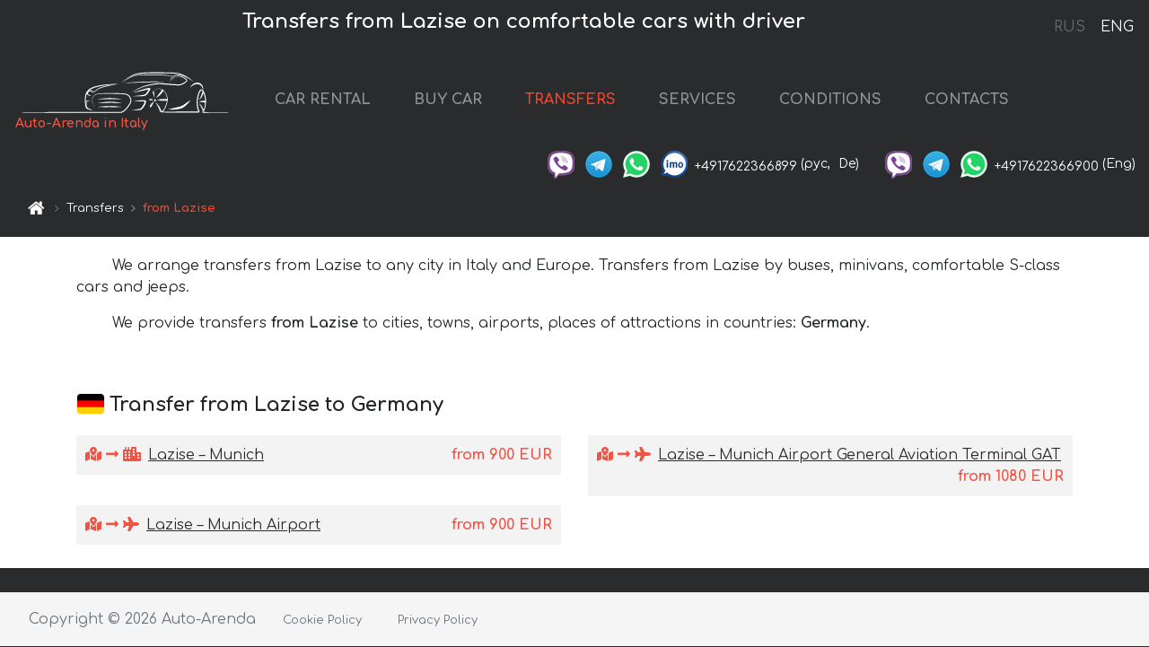

--- FILE ---
content_type: text/html; charset=utf-8
request_url: https://auto-arenda.it/en/transfer/lazise
body_size: 4112
content:
<!DOCTYPE html> <html lang="en"><head><meta charset="UTF-8"><meta name="viewport" content="width=device-width,initial-scale=1,minimum-scale=1,shrink-to-fit=no"> <link rel="alternate" hreflang="x-default" href="https://auto-arenda.it/en/transfer/lazise" /><link rel="alternate" hreflang="en" href="https://auto-arenda.it/en/transfer/lazise" /><link rel="alternate" hreflang="de" href="https://auto-arenda.it/en/transfer/lazise" /><link rel="alternate" hreflang="fr" href="https://auto-arenda.it/en/transfer/lazise" /><link rel="alternate" hreflang="es" href="https://auto-arenda.it/en/transfer/lazise" /><link rel="alternate" hreflang="en-it" href="https://auto-arenda.it/en/transfer/lazise" /><link rel="alternate" hreflang="cs" href="https://auto-arenda.it/en/transfer/lazise" /><link rel="alternate" hreflang="nl" href="https://auto-arenda.it/en/transfer/lazise" /><link rel="alternate" hreflang="pt" href="https://auto-arenda.it/en/transfer/lazise" /><link rel="alternate" hreflang="lb" href="https://auto-arenda.it/en/transfer/lazise" /><link rel="alternate" hreflang="tr" href="https://auto-arenda.it/en/transfer/lazise" /><link rel="alternate" hreflang="ar" href="https://auto-arenda.it/en/transfer/lazise" /><link rel="alternate" hreflang="da" href="https://auto-arenda.it/en/transfer/lazise" /><link rel="alternate" hreflang="he" href="https://auto-arenda.it/en/transfer/lazise" /><link rel="alternate" hreflang="pl" href="https://auto-arenda.it/en/transfer/lazise" /><link rel="alternate" hreflang="ru" href="https://auto-arenda.it/ru/transfer/lazise" /><link rel="alternate" hreflang="uk" href="https://auto-arenda.it/ru/transfer/lazise" /><link rel="alternate" hreflang="be" href="https://auto-arenda.it/ru/transfer/lazise" /><link rel="alternate" hreflang="kk" href="https://auto-arenda.it/ru/transfer/lazise" /><link rel="alternate" hreflang="uz" href="https://auto-arenda.it/ru/transfer/lazise" /><link rel="alternate" hreflang="ce" href="https://auto-arenda.it/ru/transfer/lazise" /><link rel="alternate" hreflang="am" href="https://auto-arenda.it/ru/transfer/lazise" /><link rel="alternate" hreflang="az" href="https://auto-arenda.it/ru/transfer/lazise" /><link rel="alternate" hreflang="lt" href="https://auto-arenda.it/ru/transfer/lazise" /><link rel="alternate" hreflang="lv" href="https://auto-arenda.it/ru/transfer/lazise" /><link rel="alternate" hreflang="et" href="https://auto-arenda.it/ru/transfer/lazise" /><link rel="alternate" hreflang="ka" href="https://auto-arenda.it/ru/transfer/lazise" /> <link rel="canonical" href="/en/transfer/lazise"/><title>Transfer from Lazise in Italy</title><meta name="description" content="Booking an inexpensive transfer from Lazise in Italy. Transfers from Lazise to a hotel, to the mountains, to the Alps, to ski resorts and other cities in Italy and Europe."/><meta name="keywords" content="transfer across Lazise, transfer from Lazise to the airport, transfer from Lazise to the mountains, transfer from Lazise to the ski resort"/> <link rel="apple-touch-icon" sizes="180x180" href="/apple-touch-icon.png"><link rel="icon" type="image/png" sizes="32x32" href="/favicon-32x32.png"><link rel="icon" type="image/png" sizes="16x16" href="/favicon-16x16.png"><link rel="manifest" href="/site.webmanifest"><link rel="mask-icon" href="/safari-pinned-tab.svg" color="#5bbad5"><meta name="msapplication-TileColor" content="#da532c"><meta name="theme-color" content="#ffffff"><link rel="shortcut icon" type="image/x-icon" href="/favicon-32x32.png"/> <link href="https://fonts.googleapis.com/css2?family=Comfortaa:wght@400;700&display=swap" rel="stylesheet"><link href="/fonts/fontello/css/fontello.css" rel="stylesheet"><link rel="stylesheet" href="https://use.fontawesome.com/releases/v5.7.2/css/all.css" integrity="sha384-fnmOCqbTlWIlj8LyTjo7mOUStjsKC4pOpQbqyi7RrhN7udi9RwhKkMHpvLbHG9Sr" crossorigin="anonymous"> <link rel="stylesheet" href="https://stackpath.bootstrapcdn.com/bootstrap/4.3.1/css/bootstrap.min.css" integrity="sha384-ggOyR0iXCbMQv3Xipma34MD+dH/1fQ784/j6cY/iJTQUOhcWr7x9JvoRxT2MZw1T" crossorigin="anonymous"> <script src="https://code.jquery.com/jquery-3.3.1.min.js" integrity="sha256-FgpCb/KJQlLNfOu91ta32o/NMZxltwRo8QtmkMRdAu8=" crossOrigin="anonymous"></script> <meta property="og:title" content="Transfer from Lazise in Italy"/><meta property="og:type" content="website"/><meta property="og:url" content="https://auto-arenda.it/en/transfer/lazise"/><meta property="og:image" content="https://auto-arenda.it/img/services/transfers/transfer-minibus-1.jpg"/><meta property="og:image:secure_url" content="https://auto-arenda.it/img/services/transfers/transfer-minibus-1.jpg"/><meta property="og:image:alt" content="Transfers in Lazise in Italy"/><meta property="og:description" content="Booking an inexpensive transfer from Lazise in Italy. Transfers from Lazise to a hotel, to the mountains, to the Alps, to ski resorts and other cities in Italy and Europe."/> <meta property="og:locale" content="en_GB" /><meta property="og:locale:alternate" content="en_US" /><meta property="og:locale:alternate" content="de_BE" /><meta property="og:locale:alternate" content="de_DE" /><meta property="og:locale:alternate" content="de_LI" /><meta property="og:locale:alternate" content="de_LU" /><meta property="og:locale:alternate" content="de_CH" /><meta property="og:locale:alternate" content="de_AT" /><meta property="og:locale:alternate" content="fr_BE" /><meta property="og:locale:alternate" content="fr_FR" /><meta property="og:locale:alternate" content="fr_LU" /><meta property="og:locale:alternate" content="fr_MC" /><meta property="og:locale:alternate" content="fr_CH" /><meta property="og:locale:alternate" content="es_ES" /><meta property="og:locale:alternate" content="it_IT" /><meta property="og:locale:alternate" content="it_CH" /><meta property="og:locale:alternate" content="cs_CZ" /><meta property="og:locale:alternate" content="nl_BE" /><meta property="og:locale:alternate" content="nl_NL" /><meta property="og:locale:alternate" content="pt_PT" /><meta property="og:locale:alternate" content="tr_TR" /><meta property="og:locale:alternate" content="ar_AE" /><meta property="og:locale:alternate" content="ar_IQ" /><meta property="og:locale:alternate" content="ar_SA" /><meta property="og:locale:alternate" content="ar_QA" /><meta property="og:locale:alternate" content="ar_EG" /><meta property="og:locale:alternate" content="da_DK" /><meta property="og:locale:alternate" content="he_IL" /><meta property="og:locale:alternate" content="pl_PL" /> <meta property="og:site_name" content="Luxury vehicles and VIP cars rental in Europe. Airports transfers and cities transfers in Europe."/>  <!-- Global Site Tag (gtag.js) - Google Analytics -->
<script async src="https://www.googletagmanager.com/gtag/js?id=UA-106057562-2"></script>
<script>window.dataLayer = window.dataLayer || []; function gtag(){dataLayer.push(arguments);} gtag('js', new Date()); gtag('config', 'UA-106057562-2');</script>
   <script defer="defer" src="/js/transferFrom.bc9e51.bundle.js"></script><link href="/css/transferFrom.bc9e51.css" rel="stylesheet"></head><body>  <!-- Yandex.Metrika counter --> <script> (function(m,e,t,r,i,k,a){m[i]=m[i]||function(){(m[i].a=m[i].a||[]).push(arguments)}; m[i].l=1*new Date();k=e.createElement(t),a=e.getElementsByTagName(t)[0],k.async=1,k.src=r,a.parentNode.insertBefore(k,a)}) (window, document, "script", "https://cdn.jsdelivr.net/npm/yandex-metrica-watch/tag.js", "ym"); ym(45994950, "init", { clickmap:true, trackLinks:true, accurateTrackBounce:true }); </script> <noscript><div><img src="https://mc.yandex.ru/watch/45994950" style="position:absolute; left:-9999px;" alt="" /></div></noscript> <!-- /Yandex.Metrika counter -->   <!-- Rating Mail.ru counter -->
<script>
  var _tmr = window._tmr || (window._tmr = []);
  _tmr.push({id: "2929149", type: "pageView", start: (new Date()).getTime()});
  (function (d, w, id) {
    if (d.getElementById(id)) return;
    var ts = d.createElement("script"); ts.async = true; ts.id = id;
    ts.src = "https://top-fwz1.mail.ru/js/code.js";
    var f = function () {var s = d.getElementsByTagName("script")[0]; s.parentNode.insertBefore(ts, s);};
    if (w.opera == "[object Opera]") { d.addEventListener("DOMContentLoaded", f, false); } else { f(); }
  })(document, window, "topmailru-code");
</script><noscript><div>
  <img src="https://top-fwz1.mail.ru/counter?id=2929131;js=na" style="border:0;position:absolute;left:-9999px;" alt="Top.Mail.Ru" />
</div></noscript>
<!-- //Rating Mail.ru counter -->
   <div class="menu-flags"><a class="" href="/ru/transfer/lazise" title="Auto-Arenda Company, Russian version of the site">RUS </a><a class="active" href="/en/transfer/lazise" title="Auto-Arenda Company, English version of the site">ENG</a></div>  <h1>Transfers from Lazise on comfortable cars with driver</h1> <header class="page-header"><nav class="navbar navbar-expand-lg navbar-dark"><a class="navbar-brand mb-0 logo-link" href="/en"><img src="/img/logo/auto-arenda-logo.png" class="d-inline-block align-top rounded logo" alt="Auto-Arenda logo"><h2>Auto-Arenda in Italy</h2></a><button class="navbar-toggler navbar-toggler-right" type="button" data-toggle="collapse" data-target="#navbarMenu" aria-controls="navbarMenu" aria-expanded="false" aria-label="Toggle navigation"><span class="navbar-toggler-icon"></span></button> <div class="collapse navbar-collapse" id="navbarMenu"><ul class="navbar-nav"><li class="nav-item"><a class="nav-link" href="/en/italy">CAR RENTAL</a></li><li class="nav-item">  <a class="nav-link" href="/en/buy-car">BUY CAR</a>  </li><li class="nav-item active"><a class="nav-link" href="/en/transfer">TRANSFERS</a></li><li class="nav-item"><a class="nav-link" href="/en/services">SERVICES</a></li><li class="nav-item"><a class="nav-link" href="/en/terms-and-conditions">CONDITIONS</a></li><li class="nav-item"><a class="nav-link" href="/en/contacts">CONTACTS</a></li></ul></div> </nav> <address class="top-address"><div class="social-line"><a target="_blank" class="viber-link" href="viber://chat?number=+4917622366899" title="Viber"><span class="social-logos viber"></span></a> <a target="_blank" href="https://t.me/RentVIPLuxurySportCar" title="Telegram"><span class="social-logos telegram"></span></a> <a target="_blank" href="https://wa.me/4917622366899" title="WhatsApp"><span class="social-logos whats-app"></span></a> <span class="social-logos imo"></span> <span class="social-number">+4917622366899</span><span class="social-name"> (рус, </span><span class="social-name"> De)</span></div><div class="social-line"><a target="_blank" class="viber-link" href="viber://chat?number=+4917622366900" title="Viber"><span class="social-logos viber"></span></a> <a target="_blank" href="https://t.me/auto_arenda_eu" title="Telegram"><span class="social-logos telegram not-action"></span></a> <a target="_blank" href="https://wa.me/4917622366900" title="WhatsApp"><span class="social-logos whats-app"></span></a> <span class="social-number">+4917622366900</span><span class="social-name"> (Eng)</span></div></address>   <div class="breadcrumb-container"><ol class="breadcrumb" itemscope itemtype="https://schema.org/BreadcrumbList"><li class="breadcrumb-item"><a href="/en"><span class="icon-home"></span> <span></span></a></li><li class="breadcrumb-item" itemprop="itemListElement" itemscope itemtype="https://schema.org/ListItem"><span></span> <a href="/en/transfer" itemprop="item"><span itemprop="name">Transfers</span></a><meta itemprop="position" content="1"/></li><li class="breadcrumb-item active" itemprop="itemListElement" itemscope itemtype="https://schema.org/ListItem" aria-current="page"><span></span> <span itemprop="name">from Lazise</span><meta itemprop="position" content="2"/></li></ol></div>  </header>  <main class="transfer-route-list"><div class="container"><header class="header-description row"><div class="col">   <p class="description-text">We arrange transfers from Lazise to any city in Italy and Europe. Transfers from Lazise by buses, minivans, comfortable S-class cars and jeeps.</p>  <p class="description-text">We provide transfers <strong>from Lazise</strong> to cities, towns, airports, places of attractions in countries: <strong>Germany</strong>.</p></div></header>  <div class="row list-routes"><div class="route-country-name col-12"><img class="country-flag" src="/img/flags/de.png" alt=""><h2>Transfer from Lazise to Germany</h2></div>  <div class="route-block col-lg-6"><a class="route-url" href="/en/transfer/lazise?to=munich"><span class="icons-service"><i class="fas fa-map-marked-alt" aria-hidden="true"></i> <i class="fas fa-long-arrow-alt-right" aria-hidden="true"></i> <i class="fas fa-city" aria-hidden="true"></i></span><span class="route-name">Lazise – Munich</span>  <span class="full-price"><span class="price"> from 900 EUR </span></span>  </a></div>  <div class="route-block col-lg-6"><a class="route-url" href="/en/transfer/lazise?to=munich-airport-gat"><span class="icons-service"><i class="fas fa-map-marked-alt" aria-hidden="true"></i> <i class="fas fa-long-arrow-alt-right" aria-hidden="true"></i> <i class="fas fa-plane" aria-hidden="true"></i></span><span class="route-name">Lazise – Munich Airport General Aviation Terminal GAT</span>  <span class="full-price"><span class="price"> from 1080 EUR </span></span>  </a></div>  <div class="route-block col-lg-6"><a class="route-url" href="/en/transfer/lazise?to=munich-airport-muc-eddm-"><span class="icons-service"><i class="fas fa-map-marked-alt" aria-hidden="true"></i> <i class="fas fa-long-arrow-alt-right" aria-hidden="true"></i> <i class="fas fa-plane" aria-hidden="true"></i></span><span class="route-name">Lazise – Munich Airport</span>  <span class="full-price"><span class="price"> from 900 EUR </span></span>  </a></div>  </div>  </div></main> <footer class="footer-bottom"><div class="footer-copyright"><span class="text-muted copyright">Copyright © 2026 Auto-Arenda</span><a href="/en/cookie-policy" class="policies">Cookie Policy</a><a href="/en/privacy-policy" class="policies">Privacy Policy</a></div></footer> <div class="cookies-and-tracking hide alert alert-light alert-dismissible fixed-bottom text-secondary" role="alert"><button type="button" class="close" data-dismiss="alert" aria-label="Close"><span aria-hidden="true">&times;</span></button> <span class="cookies-message">By continuing to browse or by clicking <strong>"Accept All"</strong>, you agree to <a href="/en/cookie-policy">”Cookie Policy”</a> and agree to storing of first and third-party cookies on your browser to assist in our marketing, to enhance site navigation and analyze site usage. <button class="btn-cookies-and-tracking btn btn-secondary btn-sm">Accept All</button></span></div>      <script src="https://cdnjs.cloudflare.com/ajax/libs/popper.js/1.14.7/umd/popper.min.js" integrity="sha384-UO2eT0CpHqdSJQ6hJty5KVphtPhzWj9WO1clHTMGa3JDZwrnQq4sF86dIHNDz0W1" crossorigin="anonymous"></script> <script src="https://stackpath.bootstrapcdn.com/bootstrap/4.3.1/js/bootstrap.min.js" integrity="sha384-JjSmVgyd0p3pXB1rRibZUAYoIIy6OrQ6VrjIEaFf/nJGzIxFDsf4x0xIM+B07jRM" crossorigin="anonymous"></script> </body></html>

--- FILE ---
content_type: text/css; charset=utf-8
request_url: https://fonts.googleapis.com/css2?family=Comfortaa:wght@400;700&display=swap
body_size: 395
content:
/* cyrillic-ext */
@font-face {
  font-family: 'Comfortaa';
  font-style: normal;
  font-weight: 400;
  font-display: swap;
  src: url(https://fonts.gstatic.com/s/comfortaa/v47/1PtCg8LJRfWJmhDAuUsSQamb1W0lwk4S4WjMXL830efAesmwYSFoxBEC_I28dnyMpxo.woff2) format('woff2');
  unicode-range: U+0460-052F, U+1C80-1C8A, U+20B4, U+2DE0-2DFF, U+A640-A69F, U+FE2E-FE2F;
}
/* cyrillic */
@font-face {
  font-family: 'Comfortaa';
  font-style: normal;
  font-weight: 400;
  font-display: swap;
  src: url(https://fonts.gstatic.com/s/comfortaa/v47/1PtCg8LJRfWJmhDAuUsSQamb1W0lwk4S4WjMXL830efAesmwYSFoxBEL_I28dnyMpxo.woff2) format('woff2');
  unicode-range: U+0301, U+0400-045F, U+0490-0491, U+04B0-04B1, U+2116;
}
/* greek */
@font-face {
  font-family: 'Comfortaa';
  font-style: normal;
  font-weight: 400;
  font-display: swap;
  src: url(https://fonts.gstatic.com/s/comfortaa/v47/1PtCg8LJRfWJmhDAuUsSQamb1W0lwk4S4WjMXL830efAesmwYSFoxBEM_I28dnyMpxo.woff2) format('woff2');
  unicode-range: U+0370-0377, U+037A-037F, U+0384-038A, U+038C, U+038E-03A1, U+03A3-03FF;
}
/* vietnamese */
@font-face {
  font-family: 'Comfortaa';
  font-style: normal;
  font-weight: 400;
  font-display: swap;
  src: url(https://fonts.gstatic.com/s/comfortaa/v47/1PtCg8LJRfWJmhDAuUsSQamb1W0lwk4S4WjMXL830efAesmwYSFoxBEA_I28dnyMpxo.woff2) format('woff2');
  unicode-range: U+0102-0103, U+0110-0111, U+0128-0129, U+0168-0169, U+01A0-01A1, U+01AF-01B0, U+0300-0301, U+0303-0304, U+0308-0309, U+0323, U+0329, U+1EA0-1EF9, U+20AB;
}
/* latin-ext */
@font-face {
  font-family: 'Comfortaa';
  font-style: normal;
  font-weight: 400;
  font-display: swap;
  src: url(https://fonts.gstatic.com/s/comfortaa/v47/1PtCg8LJRfWJmhDAuUsSQamb1W0lwk4S4WjMXL830efAesmwYSFoxBEB_I28dnyMpxo.woff2) format('woff2');
  unicode-range: U+0100-02BA, U+02BD-02C5, U+02C7-02CC, U+02CE-02D7, U+02DD-02FF, U+0304, U+0308, U+0329, U+1D00-1DBF, U+1E00-1E9F, U+1EF2-1EFF, U+2020, U+20A0-20AB, U+20AD-20C0, U+2113, U+2C60-2C7F, U+A720-A7FF;
}
/* latin */
@font-face {
  font-family: 'Comfortaa';
  font-style: normal;
  font-weight: 400;
  font-display: swap;
  src: url(https://fonts.gstatic.com/s/comfortaa/v47/1PtCg8LJRfWJmhDAuUsSQamb1W0lwk4S4WjMXL830efAesmwYSFoxBEP_I28dnyM.woff2) format('woff2');
  unicode-range: U+0000-00FF, U+0131, U+0152-0153, U+02BB-02BC, U+02C6, U+02DA, U+02DC, U+0304, U+0308, U+0329, U+2000-206F, U+20AC, U+2122, U+2191, U+2193, U+2212, U+2215, U+FEFF, U+FFFD;
}
/* cyrillic-ext */
@font-face {
  font-family: 'Comfortaa';
  font-style: normal;
  font-weight: 700;
  font-display: swap;
  src: url(https://fonts.gstatic.com/s/comfortaa/v47/1PtCg8LJRfWJmhDAuUsSQamb1W0lwk4S4WjMXL830efAesmwYSFoxBEC_I28dnyMpxo.woff2) format('woff2');
  unicode-range: U+0460-052F, U+1C80-1C8A, U+20B4, U+2DE0-2DFF, U+A640-A69F, U+FE2E-FE2F;
}
/* cyrillic */
@font-face {
  font-family: 'Comfortaa';
  font-style: normal;
  font-weight: 700;
  font-display: swap;
  src: url(https://fonts.gstatic.com/s/comfortaa/v47/1PtCg8LJRfWJmhDAuUsSQamb1W0lwk4S4WjMXL830efAesmwYSFoxBEL_I28dnyMpxo.woff2) format('woff2');
  unicode-range: U+0301, U+0400-045F, U+0490-0491, U+04B0-04B1, U+2116;
}
/* greek */
@font-face {
  font-family: 'Comfortaa';
  font-style: normal;
  font-weight: 700;
  font-display: swap;
  src: url(https://fonts.gstatic.com/s/comfortaa/v47/1PtCg8LJRfWJmhDAuUsSQamb1W0lwk4S4WjMXL830efAesmwYSFoxBEM_I28dnyMpxo.woff2) format('woff2');
  unicode-range: U+0370-0377, U+037A-037F, U+0384-038A, U+038C, U+038E-03A1, U+03A3-03FF;
}
/* vietnamese */
@font-face {
  font-family: 'Comfortaa';
  font-style: normal;
  font-weight: 700;
  font-display: swap;
  src: url(https://fonts.gstatic.com/s/comfortaa/v47/1PtCg8LJRfWJmhDAuUsSQamb1W0lwk4S4WjMXL830efAesmwYSFoxBEA_I28dnyMpxo.woff2) format('woff2');
  unicode-range: U+0102-0103, U+0110-0111, U+0128-0129, U+0168-0169, U+01A0-01A1, U+01AF-01B0, U+0300-0301, U+0303-0304, U+0308-0309, U+0323, U+0329, U+1EA0-1EF9, U+20AB;
}
/* latin-ext */
@font-face {
  font-family: 'Comfortaa';
  font-style: normal;
  font-weight: 700;
  font-display: swap;
  src: url(https://fonts.gstatic.com/s/comfortaa/v47/1PtCg8LJRfWJmhDAuUsSQamb1W0lwk4S4WjMXL830efAesmwYSFoxBEB_I28dnyMpxo.woff2) format('woff2');
  unicode-range: U+0100-02BA, U+02BD-02C5, U+02C7-02CC, U+02CE-02D7, U+02DD-02FF, U+0304, U+0308, U+0329, U+1D00-1DBF, U+1E00-1E9F, U+1EF2-1EFF, U+2020, U+20A0-20AB, U+20AD-20C0, U+2113, U+2C60-2C7F, U+A720-A7FF;
}
/* latin */
@font-face {
  font-family: 'Comfortaa';
  font-style: normal;
  font-weight: 700;
  font-display: swap;
  src: url(https://fonts.gstatic.com/s/comfortaa/v47/1PtCg8LJRfWJmhDAuUsSQamb1W0lwk4S4WjMXL830efAesmwYSFoxBEP_I28dnyM.woff2) format('woff2');
  unicode-range: U+0000-00FF, U+0131, U+0152-0153, U+02BB-02BC, U+02C6, U+02DA, U+02DC, U+0304, U+0308, U+0329, U+2000-206F, U+20AC, U+2122, U+2191, U+2193, U+2212, U+2215, U+FEFF, U+FFFD;
}


--- FILE ---
content_type: application/javascript
request_url: https://auto-arenda.it/js/transferFrom.bc9e51.bundle.js
body_size: 762
content:
!function(){var e={6125:function(){$(document).ready((function(){var e=navigator.userAgent.toLowerCase()||navigator.vendor||window.opera;if(/android/i.test(e)){var n=$(".social-line .viber-link").attr("href");n&&$(".social-line .viber-link").attr("href",n.replace("+",""))}})),$(document).ready((function(){window.addEventListener("scroll",(function(){if(window.scrollY>300&&function(){try{document.cookie="cookietest=1";var e=-1!==document.cookie.indexOf("cookietest=");return document.cookie="cookietest=1; expires=Thu, 01-Jan-1970 00:00:01 GMT",e}catch(e){return!1}}()){var e=encodeURIComponent("_auto_arenda_cat"),n=function(e){var n=document.cookie.match(new RegExp("(?:^|; )"+e.replace(/([\.$?*|{}\(\)\[\]\\\/\+^])/g,"\\$1")+"=([^;]*)"));return n?decodeURIComponent(n[1]):void 0}(e),o=document.location.pathname,t=o?o.split("/"):"",i=t?t[1]:"",r=!1;["ru","en"].forEach((function(e){i!==e||r||(r=!0)})),r&&(!n||n&&-1===n.indexOf("_"+i))&&$(".cookies-and-tracking").fadeIn(1e3),$(".cookies-and-tracking").find(".btn-cookies-and-tracking").click((function(){if(!n||n&&-1===n.indexOf("_"+i)){var o=new Date(Date.now()+new Date(31536e6).getTime()).toGMTString();n=(n||"")+encodeURIComponent("_"+i),document.cookie=e+"="+n+"; expires="+o+"; path=/",$(".cookies-and-tracking").fadeOut(1e3)}}))}}))}))},1561:function(e,n,o){"use strict";o.r(n)}},n={};function o(t){var i=n[t];if(void 0!==i)return i.exports;var r=n[t]={exports:{}};return e[t](r,r.exports,o),r.exports}o.r=function(e){"undefined"!=typeof Symbol&&Symbol.toStringTag&&Object.defineProperty(e,Symbol.toStringTag,{value:"Module"}),Object.defineProperty(e,"__esModule",{value:!0})},o(1561),o(6125)}();